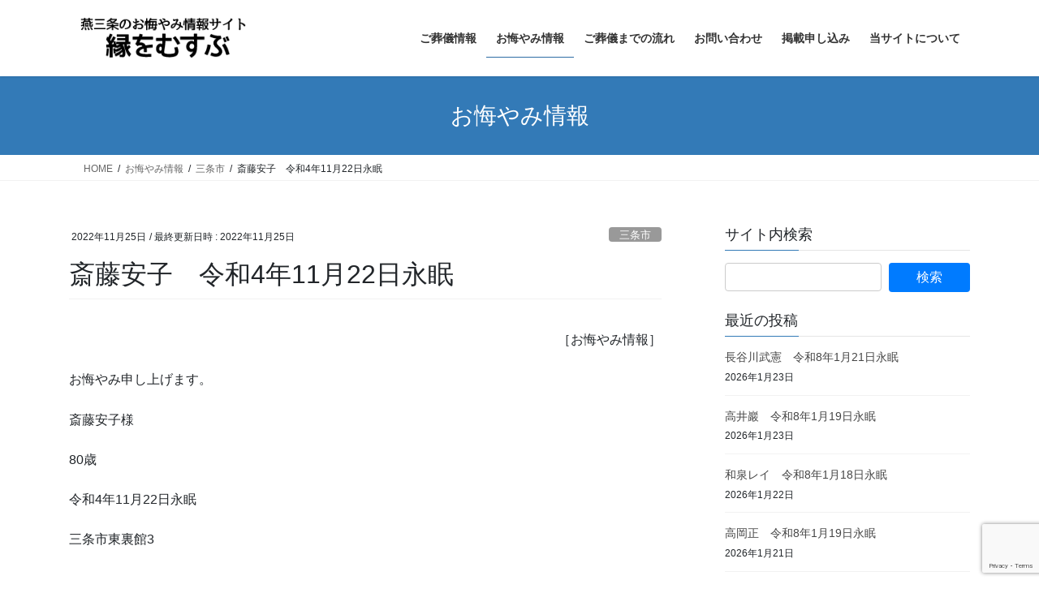

--- FILE ---
content_type: text/html; charset=utf-8
request_url: https://www.google.com/recaptcha/api2/anchor?ar=1&k=6Leqbd8UAAAAALek-dqehk7CyUjgKfLZ_EpsVVKh&co=aHR0cHM6Ly93d3cuZW4td28tbXVzdWJ1LmpwOjQ0Mw..&hl=en&v=PoyoqOPhxBO7pBk68S4YbpHZ&size=invisible&anchor-ms=20000&execute-ms=30000&cb=iuc8km67g47c
body_size: 48573
content:
<!DOCTYPE HTML><html dir="ltr" lang="en"><head><meta http-equiv="Content-Type" content="text/html; charset=UTF-8">
<meta http-equiv="X-UA-Compatible" content="IE=edge">
<title>reCAPTCHA</title>
<style type="text/css">
/* cyrillic-ext */
@font-face {
  font-family: 'Roboto';
  font-style: normal;
  font-weight: 400;
  font-stretch: 100%;
  src: url(//fonts.gstatic.com/s/roboto/v48/KFO7CnqEu92Fr1ME7kSn66aGLdTylUAMa3GUBHMdazTgWw.woff2) format('woff2');
  unicode-range: U+0460-052F, U+1C80-1C8A, U+20B4, U+2DE0-2DFF, U+A640-A69F, U+FE2E-FE2F;
}
/* cyrillic */
@font-face {
  font-family: 'Roboto';
  font-style: normal;
  font-weight: 400;
  font-stretch: 100%;
  src: url(//fonts.gstatic.com/s/roboto/v48/KFO7CnqEu92Fr1ME7kSn66aGLdTylUAMa3iUBHMdazTgWw.woff2) format('woff2');
  unicode-range: U+0301, U+0400-045F, U+0490-0491, U+04B0-04B1, U+2116;
}
/* greek-ext */
@font-face {
  font-family: 'Roboto';
  font-style: normal;
  font-weight: 400;
  font-stretch: 100%;
  src: url(//fonts.gstatic.com/s/roboto/v48/KFO7CnqEu92Fr1ME7kSn66aGLdTylUAMa3CUBHMdazTgWw.woff2) format('woff2');
  unicode-range: U+1F00-1FFF;
}
/* greek */
@font-face {
  font-family: 'Roboto';
  font-style: normal;
  font-weight: 400;
  font-stretch: 100%;
  src: url(//fonts.gstatic.com/s/roboto/v48/KFO7CnqEu92Fr1ME7kSn66aGLdTylUAMa3-UBHMdazTgWw.woff2) format('woff2');
  unicode-range: U+0370-0377, U+037A-037F, U+0384-038A, U+038C, U+038E-03A1, U+03A3-03FF;
}
/* math */
@font-face {
  font-family: 'Roboto';
  font-style: normal;
  font-weight: 400;
  font-stretch: 100%;
  src: url(//fonts.gstatic.com/s/roboto/v48/KFO7CnqEu92Fr1ME7kSn66aGLdTylUAMawCUBHMdazTgWw.woff2) format('woff2');
  unicode-range: U+0302-0303, U+0305, U+0307-0308, U+0310, U+0312, U+0315, U+031A, U+0326-0327, U+032C, U+032F-0330, U+0332-0333, U+0338, U+033A, U+0346, U+034D, U+0391-03A1, U+03A3-03A9, U+03B1-03C9, U+03D1, U+03D5-03D6, U+03F0-03F1, U+03F4-03F5, U+2016-2017, U+2034-2038, U+203C, U+2040, U+2043, U+2047, U+2050, U+2057, U+205F, U+2070-2071, U+2074-208E, U+2090-209C, U+20D0-20DC, U+20E1, U+20E5-20EF, U+2100-2112, U+2114-2115, U+2117-2121, U+2123-214F, U+2190, U+2192, U+2194-21AE, U+21B0-21E5, U+21F1-21F2, U+21F4-2211, U+2213-2214, U+2216-22FF, U+2308-230B, U+2310, U+2319, U+231C-2321, U+2336-237A, U+237C, U+2395, U+239B-23B7, U+23D0, U+23DC-23E1, U+2474-2475, U+25AF, U+25B3, U+25B7, U+25BD, U+25C1, U+25CA, U+25CC, U+25FB, U+266D-266F, U+27C0-27FF, U+2900-2AFF, U+2B0E-2B11, U+2B30-2B4C, U+2BFE, U+3030, U+FF5B, U+FF5D, U+1D400-1D7FF, U+1EE00-1EEFF;
}
/* symbols */
@font-face {
  font-family: 'Roboto';
  font-style: normal;
  font-weight: 400;
  font-stretch: 100%;
  src: url(//fonts.gstatic.com/s/roboto/v48/KFO7CnqEu92Fr1ME7kSn66aGLdTylUAMaxKUBHMdazTgWw.woff2) format('woff2');
  unicode-range: U+0001-000C, U+000E-001F, U+007F-009F, U+20DD-20E0, U+20E2-20E4, U+2150-218F, U+2190, U+2192, U+2194-2199, U+21AF, U+21E6-21F0, U+21F3, U+2218-2219, U+2299, U+22C4-22C6, U+2300-243F, U+2440-244A, U+2460-24FF, U+25A0-27BF, U+2800-28FF, U+2921-2922, U+2981, U+29BF, U+29EB, U+2B00-2BFF, U+4DC0-4DFF, U+FFF9-FFFB, U+10140-1018E, U+10190-1019C, U+101A0, U+101D0-101FD, U+102E0-102FB, U+10E60-10E7E, U+1D2C0-1D2D3, U+1D2E0-1D37F, U+1F000-1F0FF, U+1F100-1F1AD, U+1F1E6-1F1FF, U+1F30D-1F30F, U+1F315, U+1F31C, U+1F31E, U+1F320-1F32C, U+1F336, U+1F378, U+1F37D, U+1F382, U+1F393-1F39F, U+1F3A7-1F3A8, U+1F3AC-1F3AF, U+1F3C2, U+1F3C4-1F3C6, U+1F3CA-1F3CE, U+1F3D4-1F3E0, U+1F3ED, U+1F3F1-1F3F3, U+1F3F5-1F3F7, U+1F408, U+1F415, U+1F41F, U+1F426, U+1F43F, U+1F441-1F442, U+1F444, U+1F446-1F449, U+1F44C-1F44E, U+1F453, U+1F46A, U+1F47D, U+1F4A3, U+1F4B0, U+1F4B3, U+1F4B9, U+1F4BB, U+1F4BF, U+1F4C8-1F4CB, U+1F4D6, U+1F4DA, U+1F4DF, U+1F4E3-1F4E6, U+1F4EA-1F4ED, U+1F4F7, U+1F4F9-1F4FB, U+1F4FD-1F4FE, U+1F503, U+1F507-1F50B, U+1F50D, U+1F512-1F513, U+1F53E-1F54A, U+1F54F-1F5FA, U+1F610, U+1F650-1F67F, U+1F687, U+1F68D, U+1F691, U+1F694, U+1F698, U+1F6AD, U+1F6B2, U+1F6B9-1F6BA, U+1F6BC, U+1F6C6-1F6CF, U+1F6D3-1F6D7, U+1F6E0-1F6EA, U+1F6F0-1F6F3, U+1F6F7-1F6FC, U+1F700-1F7FF, U+1F800-1F80B, U+1F810-1F847, U+1F850-1F859, U+1F860-1F887, U+1F890-1F8AD, U+1F8B0-1F8BB, U+1F8C0-1F8C1, U+1F900-1F90B, U+1F93B, U+1F946, U+1F984, U+1F996, U+1F9E9, U+1FA00-1FA6F, U+1FA70-1FA7C, U+1FA80-1FA89, U+1FA8F-1FAC6, U+1FACE-1FADC, U+1FADF-1FAE9, U+1FAF0-1FAF8, U+1FB00-1FBFF;
}
/* vietnamese */
@font-face {
  font-family: 'Roboto';
  font-style: normal;
  font-weight: 400;
  font-stretch: 100%;
  src: url(//fonts.gstatic.com/s/roboto/v48/KFO7CnqEu92Fr1ME7kSn66aGLdTylUAMa3OUBHMdazTgWw.woff2) format('woff2');
  unicode-range: U+0102-0103, U+0110-0111, U+0128-0129, U+0168-0169, U+01A0-01A1, U+01AF-01B0, U+0300-0301, U+0303-0304, U+0308-0309, U+0323, U+0329, U+1EA0-1EF9, U+20AB;
}
/* latin-ext */
@font-face {
  font-family: 'Roboto';
  font-style: normal;
  font-weight: 400;
  font-stretch: 100%;
  src: url(//fonts.gstatic.com/s/roboto/v48/KFO7CnqEu92Fr1ME7kSn66aGLdTylUAMa3KUBHMdazTgWw.woff2) format('woff2');
  unicode-range: U+0100-02BA, U+02BD-02C5, U+02C7-02CC, U+02CE-02D7, U+02DD-02FF, U+0304, U+0308, U+0329, U+1D00-1DBF, U+1E00-1E9F, U+1EF2-1EFF, U+2020, U+20A0-20AB, U+20AD-20C0, U+2113, U+2C60-2C7F, U+A720-A7FF;
}
/* latin */
@font-face {
  font-family: 'Roboto';
  font-style: normal;
  font-weight: 400;
  font-stretch: 100%;
  src: url(//fonts.gstatic.com/s/roboto/v48/KFO7CnqEu92Fr1ME7kSn66aGLdTylUAMa3yUBHMdazQ.woff2) format('woff2');
  unicode-range: U+0000-00FF, U+0131, U+0152-0153, U+02BB-02BC, U+02C6, U+02DA, U+02DC, U+0304, U+0308, U+0329, U+2000-206F, U+20AC, U+2122, U+2191, U+2193, U+2212, U+2215, U+FEFF, U+FFFD;
}
/* cyrillic-ext */
@font-face {
  font-family: 'Roboto';
  font-style: normal;
  font-weight: 500;
  font-stretch: 100%;
  src: url(//fonts.gstatic.com/s/roboto/v48/KFO7CnqEu92Fr1ME7kSn66aGLdTylUAMa3GUBHMdazTgWw.woff2) format('woff2');
  unicode-range: U+0460-052F, U+1C80-1C8A, U+20B4, U+2DE0-2DFF, U+A640-A69F, U+FE2E-FE2F;
}
/* cyrillic */
@font-face {
  font-family: 'Roboto';
  font-style: normal;
  font-weight: 500;
  font-stretch: 100%;
  src: url(//fonts.gstatic.com/s/roboto/v48/KFO7CnqEu92Fr1ME7kSn66aGLdTylUAMa3iUBHMdazTgWw.woff2) format('woff2');
  unicode-range: U+0301, U+0400-045F, U+0490-0491, U+04B0-04B1, U+2116;
}
/* greek-ext */
@font-face {
  font-family: 'Roboto';
  font-style: normal;
  font-weight: 500;
  font-stretch: 100%;
  src: url(//fonts.gstatic.com/s/roboto/v48/KFO7CnqEu92Fr1ME7kSn66aGLdTylUAMa3CUBHMdazTgWw.woff2) format('woff2');
  unicode-range: U+1F00-1FFF;
}
/* greek */
@font-face {
  font-family: 'Roboto';
  font-style: normal;
  font-weight: 500;
  font-stretch: 100%;
  src: url(//fonts.gstatic.com/s/roboto/v48/KFO7CnqEu92Fr1ME7kSn66aGLdTylUAMa3-UBHMdazTgWw.woff2) format('woff2');
  unicode-range: U+0370-0377, U+037A-037F, U+0384-038A, U+038C, U+038E-03A1, U+03A3-03FF;
}
/* math */
@font-face {
  font-family: 'Roboto';
  font-style: normal;
  font-weight: 500;
  font-stretch: 100%;
  src: url(//fonts.gstatic.com/s/roboto/v48/KFO7CnqEu92Fr1ME7kSn66aGLdTylUAMawCUBHMdazTgWw.woff2) format('woff2');
  unicode-range: U+0302-0303, U+0305, U+0307-0308, U+0310, U+0312, U+0315, U+031A, U+0326-0327, U+032C, U+032F-0330, U+0332-0333, U+0338, U+033A, U+0346, U+034D, U+0391-03A1, U+03A3-03A9, U+03B1-03C9, U+03D1, U+03D5-03D6, U+03F0-03F1, U+03F4-03F5, U+2016-2017, U+2034-2038, U+203C, U+2040, U+2043, U+2047, U+2050, U+2057, U+205F, U+2070-2071, U+2074-208E, U+2090-209C, U+20D0-20DC, U+20E1, U+20E5-20EF, U+2100-2112, U+2114-2115, U+2117-2121, U+2123-214F, U+2190, U+2192, U+2194-21AE, U+21B0-21E5, U+21F1-21F2, U+21F4-2211, U+2213-2214, U+2216-22FF, U+2308-230B, U+2310, U+2319, U+231C-2321, U+2336-237A, U+237C, U+2395, U+239B-23B7, U+23D0, U+23DC-23E1, U+2474-2475, U+25AF, U+25B3, U+25B7, U+25BD, U+25C1, U+25CA, U+25CC, U+25FB, U+266D-266F, U+27C0-27FF, U+2900-2AFF, U+2B0E-2B11, U+2B30-2B4C, U+2BFE, U+3030, U+FF5B, U+FF5D, U+1D400-1D7FF, U+1EE00-1EEFF;
}
/* symbols */
@font-face {
  font-family: 'Roboto';
  font-style: normal;
  font-weight: 500;
  font-stretch: 100%;
  src: url(//fonts.gstatic.com/s/roboto/v48/KFO7CnqEu92Fr1ME7kSn66aGLdTylUAMaxKUBHMdazTgWw.woff2) format('woff2');
  unicode-range: U+0001-000C, U+000E-001F, U+007F-009F, U+20DD-20E0, U+20E2-20E4, U+2150-218F, U+2190, U+2192, U+2194-2199, U+21AF, U+21E6-21F0, U+21F3, U+2218-2219, U+2299, U+22C4-22C6, U+2300-243F, U+2440-244A, U+2460-24FF, U+25A0-27BF, U+2800-28FF, U+2921-2922, U+2981, U+29BF, U+29EB, U+2B00-2BFF, U+4DC0-4DFF, U+FFF9-FFFB, U+10140-1018E, U+10190-1019C, U+101A0, U+101D0-101FD, U+102E0-102FB, U+10E60-10E7E, U+1D2C0-1D2D3, U+1D2E0-1D37F, U+1F000-1F0FF, U+1F100-1F1AD, U+1F1E6-1F1FF, U+1F30D-1F30F, U+1F315, U+1F31C, U+1F31E, U+1F320-1F32C, U+1F336, U+1F378, U+1F37D, U+1F382, U+1F393-1F39F, U+1F3A7-1F3A8, U+1F3AC-1F3AF, U+1F3C2, U+1F3C4-1F3C6, U+1F3CA-1F3CE, U+1F3D4-1F3E0, U+1F3ED, U+1F3F1-1F3F3, U+1F3F5-1F3F7, U+1F408, U+1F415, U+1F41F, U+1F426, U+1F43F, U+1F441-1F442, U+1F444, U+1F446-1F449, U+1F44C-1F44E, U+1F453, U+1F46A, U+1F47D, U+1F4A3, U+1F4B0, U+1F4B3, U+1F4B9, U+1F4BB, U+1F4BF, U+1F4C8-1F4CB, U+1F4D6, U+1F4DA, U+1F4DF, U+1F4E3-1F4E6, U+1F4EA-1F4ED, U+1F4F7, U+1F4F9-1F4FB, U+1F4FD-1F4FE, U+1F503, U+1F507-1F50B, U+1F50D, U+1F512-1F513, U+1F53E-1F54A, U+1F54F-1F5FA, U+1F610, U+1F650-1F67F, U+1F687, U+1F68D, U+1F691, U+1F694, U+1F698, U+1F6AD, U+1F6B2, U+1F6B9-1F6BA, U+1F6BC, U+1F6C6-1F6CF, U+1F6D3-1F6D7, U+1F6E0-1F6EA, U+1F6F0-1F6F3, U+1F6F7-1F6FC, U+1F700-1F7FF, U+1F800-1F80B, U+1F810-1F847, U+1F850-1F859, U+1F860-1F887, U+1F890-1F8AD, U+1F8B0-1F8BB, U+1F8C0-1F8C1, U+1F900-1F90B, U+1F93B, U+1F946, U+1F984, U+1F996, U+1F9E9, U+1FA00-1FA6F, U+1FA70-1FA7C, U+1FA80-1FA89, U+1FA8F-1FAC6, U+1FACE-1FADC, U+1FADF-1FAE9, U+1FAF0-1FAF8, U+1FB00-1FBFF;
}
/* vietnamese */
@font-face {
  font-family: 'Roboto';
  font-style: normal;
  font-weight: 500;
  font-stretch: 100%;
  src: url(//fonts.gstatic.com/s/roboto/v48/KFO7CnqEu92Fr1ME7kSn66aGLdTylUAMa3OUBHMdazTgWw.woff2) format('woff2');
  unicode-range: U+0102-0103, U+0110-0111, U+0128-0129, U+0168-0169, U+01A0-01A1, U+01AF-01B0, U+0300-0301, U+0303-0304, U+0308-0309, U+0323, U+0329, U+1EA0-1EF9, U+20AB;
}
/* latin-ext */
@font-face {
  font-family: 'Roboto';
  font-style: normal;
  font-weight: 500;
  font-stretch: 100%;
  src: url(//fonts.gstatic.com/s/roboto/v48/KFO7CnqEu92Fr1ME7kSn66aGLdTylUAMa3KUBHMdazTgWw.woff2) format('woff2');
  unicode-range: U+0100-02BA, U+02BD-02C5, U+02C7-02CC, U+02CE-02D7, U+02DD-02FF, U+0304, U+0308, U+0329, U+1D00-1DBF, U+1E00-1E9F, U+1EF2-1EFF, U+2020, U+20A0-20AB, U+20AD-20C0, U+2113, U+2C60-2C7F, U+A720-A7FF;
}
/* latin */
@font-face {
  font-family: 'Roboto';
  font-style: normal;
  font-weight: 500;
  font-stretch: 100%;
  src: url(//fonts.gstatic.com/s/roboto/v48/KFO7CnqEu92Fr1ME7kSn66aGLdTylUAMa3yUBHMdazQ.woff2) format('woff2');
  unicode-range: U+0000-00FF, U+0131, U+0152-0153, U+02BB-02BC, U+02C6, U+02DA, U+02DC, U+0304, U+0308, U+0329, U+2000-206F, U+20AC, U+2122, U+2191, U+2193, U+2212, U+2215, U+FEFF, U+FFFD;
}
/* cyrillic-ext */
@font-face {
  font-family: 'Roboto';
  font-style: normal;
  font-weight: 900;
  font-stretch: 100%;
  src: url(//fonts.gstatic.com/s/roboto/v48/KFO7CnqEu92Fr1ME7kSn66aGLdTylUAMa3GUBHMdazTgWw.woff2) format('woff2');
  unicode-range: U+0460-052F, U+1C80-1C8A, U+20B4, U+2DE0-2DFF, U+A640-A69F, U+FE2E-FE2F;
}
/* cyrillic */
@font-face {
  font-family: 'Roboto';
  font-style: normal;
  font-weight: 900;
  font-stretch: 100%;
  src: url(//fonts.gstatic.com/s/roboto/v48/KFO7CnqEu92Fr1ME7kSn66aGLdTylUAMa3iUBHMdazTgWw.woff2) format('woff2');
  unicode-range: U+0301, U+0400-045F, U+0490-0491, U+04B0-04B1, U+2116;
}
/* greek-ext */
@font-face {
  font-family: 'Roboto';
  font-style: normal;
  font-weight: 900;
  font-stretch: 100%;
  src: url(//fonts.gstatic.com/s/roboto/v48/KFO7CnqEu92Fr1ME7kSn66aGLdTylUAMa3CUBHMdazTgWw.woff2) format('woff2');
  unicode-range: U+1F00-1FFF;
}
/* greek */
@font-face {
  font-family: 'Roboto';
  font-style: normal;
  font-weight: 900;
  font-stretch: 100%;
  src: url(//fonts.gstatic.com/s/roboto/v48/KFO7CnqEu92Fr1ME7kSn66aGLdTylUAMa3-UBHMdazTgWw.woff2) format('woff2');
  unicode-range: U+0370-0377, U+037A-037F, U+0384-038A, U+038C, U+038E-03A1, U+03A3-03FF;
}
/* math */
@font-face {
  font-family: 'Roboto';
  font-style: normal;
  font-weight: 900;
  font-stretch: 100%;
  src: url(//fonts.gstatic.com/s/roboto/v48/KFO7CnqEu92Fr1ME7kSn66aGLdTylUAMawCUBHMdazTgWw.woff2) format('woff2');
  unicode-range: U+0302-0303, U+0305, U+0307-0308, U+0310, U+0312, U+0315, U+031A, U+0326-0327, U+032C, U+032F-0330, U+0332-0333, U+0338, U+033A, U+0346, U+034D, U+0391-03A1, U+03A3-03A9, U+03B1-03C9, U+03D1, U+03D5-03D6, U+03F0-03F1, U+03F4-03F5, U+2016-2017, U+2034-2038, U+203C, U+2040, U+2043, U+2047, U+2050, U+2057, U+205F, U+2070-2071, U+2074-208E, U+2090-209C, U+20D0-20DC, U+20E1, U+20E5-20EF, U+2100-2112, U+2114-2115, U+2117-2121, U+2123-214F, U+2190, U+2192, U+2194-21AE, U+21B0-21E5, U+21F1-21F2, U+21F4-2211, U+2213-2214, U+2216-22FF, U+2308-230B, U+2310, U+2319, U+231C-2321, U+2336-237A, U+237C, U+2395, U+239B-23B7, U+23D0, U+23DC-23E1, U+2474-2475, U+25AF, U+25B3, U+25B7, U+25BD, U+25C1, U+25CA, U+25CC, U+25FB, U+266D-266F, U+27C0-27FF, U+2900-2AFF, U+2B0E-2B11, U+2B30-2B4C, U+2BFE, U+3030, U+FF5B, U+FF5D, U+1D400-1D7FF, U+1EE00-1EEFF;
}
/* symbols */
@font-face {
  font-family: 'Roboto';
  font-style: normal;
  font-weight: 900;
  font-stretch: 100%;
  src: url(//fonts.gstatic.com/s/roboto/v48/KFO7CnqEu92Fr1ME7kSn66aGLdTylUAMaxKUBHMdazTgWw.woff2) format('woff2');
  unicode-range: U+0001-000C, U+000E-001F, U+007F-009F, U+20DD-20E0, U+20E2-20E4, U+2150-218F, U+2190, U+2192, U+2194-2199, U+21AF, U+21E6-21F0, U+21F3, U+2218-2219, U+2299, U+22C4-22C6, U+2300-243F, U+2440-244A, U+2460-24FF, U+25A0-27BF, U+2800-28FF, U+2921-2922, U+2981, U+29BF, U+29EB, U+2B00-2BFF, U+4DC0-4DFF, U+FFF9-FFFB, U+10140-1018E, U+10190-1019C, U+101A0, U+101D0-101FD, U+102E0-102FB, U+10E60-10E7E, U+1D2C0-1D2D3, U+1D2E0-1D37F, U+1F000-1F0FF, U+1F100-1F1AD, U+1F1E6-1F1FF, U+1F30D-1F30F, U+1F315, U+1F31C, U+1F31E, U+1F320-1F32C, U+1F336, U+1F378, U+1F37D, U+1F382, U+1F393-1F39F, U+1F3A7-1F3A8, U+1F3AC-1F3AF, U+1F3C2, U+1F3C4-1F3C6, U+1F3CA-1F3CE, U+1F3D4-1F3E0, U+1F3ED, U+1F3F1-1F3F3, U+1F3F5-1F3F7, U+1F408, U+1F415, U+1F41F, U+1F426, U+1F43F, U+1F441-1F442, U+1F444, U+1F446-1F449, U+1F44C-1F44E, U+1F453, U+1F46A, U+1F47D, U+1F4A3, U+1F4B0, U+1F4B3, U+1F4B9, U+1F4BB, U+1F4BF, U+1F4C8-1F4CB, U+1F4D6, U+1F4DA, U+1F4DF, U+1F4E3-1F4E6, U+1F4EA-1F4ED, U+1F4F7, U+1F4F9-1F4FB, U+1F4FD-1F4FE, U+1F503, U+1F507-1F50B, U+1F50D, U+1F512-1F513, U+1F53E-1F54A, U+1F54F-1F5FA, U+1F610, U+1F650-1F67F, U+1F687, U+1F68D, U+1F691, U+1F694, U+1F698, U+1F6AD, U+1F6B2, U+1F6B9-1F6BA, U+1F6BC, U+1F6C6-1F6CF, U+1F6D3-1F6D7, U+1F6E0-1F6EA, U+1F6F0-1F6F3, U+1F6F7-1F6FC, U+1F700-1F7FF, U+1F800-1F80B, U+1F810-1F847, U+1F850-1F859, U+1F860-1F887, U+1F890-1F8AD, U+1F8B0-1F8BB, U+1F8C0-1F8C1, U+1F900-1F90B, U+1F93B, U+1F946, U+1F984, U+1F996, U+1F9E9, U+1FA00-1FA6F, U+1FA70-1FA7C, U+1FA80-1FA89, U+1FA8F-1FAC6, U+1FACE-1FADC, U+1FADF-1FAE9, U+1FAF0-1FAF8, U+1FB00-1FBFF;
}
/* vietnamese */
@font-face {
  font-family: 'Roboto';
  font-style: normal;
  font-weight: 900;
  font-stretch: 100%;
  src: url(//fonts.gstatic.com/s/roboto/v48/KFO7CnqEu92Fr1ME7kSn66aGLdTylUAMa3OUBHMdazTgWw.woff2) format('woff2');
  unicode-range: U+0102-0103, U+0110-0111, U+0128-0129, U+0168-0169, U+01A0-01A1, U+01AF-01B0, U+0300-0301, U+0303-0304, U+0308-0309, U+0323, U+0329, U+1EA0-1EF9, U+20AB;
}
/* latin-ext */
@font-face {
  font-family: 'Roboto';
  font-style: normal;
  font-weight: 900;
  font-stretch: 100%;
  src: url(//fonts.gstatic.com/s/roboto/v48/KFO7CnqEu92Fr1ME7kSn66aGLdTylUAMa3KUBHMdazTgWw.woff2) format('woff2');
  unicode-range: U+0100-02BA, U+02BD-02C5, U+02C7-02CC, U+02CE-02D7, U+02DD-02FF, U+0304, U+0308, U+0329, U+1D00-1DBF, U+1E00-1E9F, U+1EF2-1EFF, U+2020, U+20A0-20AB, U+20AD-20C0, U+2113, U+2C60-2C7F, U+A720-A7FF;
}
/* latin */
@font-face {
  font-family: 'Roboto';
  font-style: normal;
  font-weight: 900;
  font-stretch: 100%;
  src: url(//fonts.gstatic.com/s/roboto/v48/KFO7CnqEu92Fr1ME7kSn66aGLdTylUAMa3yUBHMdazQ.woff2) format('woff2');
  unicode-range: U+0000-00FF, U+0131, U+0152-0153, U+02BB-02BC, U+02C6, U+02DA, U+02DC, U+0304, U+0308, U+0329, U+2000-206F, U+20AC, U+2122, U+2191, U+2193, U+2212, U+2215, U+FEFF, U+FFFD;
}

</style>
<link rel="stylesheet" type="text/css" href="https://www.gstatic.com/recaptcha/releases/PoyoqOPhxBO7pBk68S4YbpHZ/styles__ltr.css">
<script nonce="gxnOJVWosBqHREmgFWQohQ" type="text/javascript">window['__recaptcha_api'] = 'https://www.google.com/recaptcha/api2/';</script>
<script type="text/javascript" src="https://www.gstatic.com/recaptcha/releases/PoyoqOPhxBO7pBk68S4YbpHZ/recaptcha__en.js" nonce="gxnOJVWosBqHREmgFWQohQ">
      
    </script></head>
<body><div id="rc-anchor-alert" class="rc-anchor-alert"></div>
<input type="hidden" id="recaptcha-token" value="[base64]">
<script type="text/javascript" nonce="gxnOJVWosBqHREmgFWQohQ">
      recaptcha.anchor.Main.init("[\x22ainput\x22,[\x22bgdata\x22,\x22\x22,\[base64]/[base64]/[base64]/[base64]/[base64]/UltsKytdPUU6KEU8MjA0OD9SW2wrK109RT4+NnwxOTI6KChFJjY0NTEyKT09NTUyOTYmJk0rMTxjLmxlbmd0aCYmKGMuY2hhckNvZGVBdChNKzEpJjY0NTEyKT09NTYzMjA/[base64]/[base64]/[base64]/[base64]/[base64]/[base64]/[base64]\x22,\[base64]\\u003d\x22,\[base64]/ChMKqSgnDjB7CsSbCi8KoIsOXwrAKwq/DpDhUMigRw5FLwpUadMKkRXPDsxRpe3PDvMKJwpR+UMKceMKnwpAkXsOkw71bP2ITwpHDrcKcNFfDmMOewovDvcKcTyVpw4J/[base64]/Qw0rwoXDnTPCpcKMQyBGaSEraijCuRgoeWg/[base64]/wo9sL8OjCF5iw5HDqsKaw748w67DhGHDrsOhMwo1WQ4Nw5oOZsKnw6rDsS8nw7DCniIUdh/[base64]/[base64]/[base64]/[base64]/[base64]/Cs8KXwpFTwpfCiMOfdBTCjiLCisK1O8OYw6zCv0bCv8OOA8OLNcO2SV5rw4gZaMKoOMOPAcK5w5zDtg/[base64]/DvDYZw4DCscOcdsOWQMKSwqLClcKAA8Kww6pNw73DisKGbDYQwq/[base64]/EsOHw57CnMOpw4PCocOrN8OpXFPDq8KIRcOBQRvCt8KUw59cwonCg8O3w4PDqSvCo3/Dv8KUFiDDqFDDqwh4wpPCksOqw6ERwrTCqsOQMsK3wpnDiMKkw65vKcKIwpjDtkfDgGzDgnrChAXCoMKydcKnwofDksOyw7/DusO3w7vDh1HCoMOELcOeSxjCsMOHcsKJw6Y6XEdcCMKjAMKeU1E0f2/Cn8KewoXCosKpwpw2wppfHzrDkiTDlHDCsMKuwp/ChndKw6Z1ZWYsw63CsGzDgzlrWH7DmxkLw57DoAnCr8KwwpHDjzvCmsOOw4F/w4AGw6tEwpzDjMOIw4zCnDZoCiZuTRkhwqfDgcOjwp3Cp8Klw7XDph3CnD8MRgxYH8KUdlnDhjcTw7fDgcOaMMKcwpJeQMOSwprCrcK9w5cAw4HDnsKwwrLDv8KwFMOXRzXCg8KYw5XCuD7CvinDt8K3wpnDuTpRw7gfw7haw6PDrsOpYjdLQADDmsK9NS/ClMKDw5vDhEcxw7rDj3PDjMKCwrXCknLComowAmJ1wpLDj2PCjV1ub8OVwokfERDDtTY7FcKdw4fDvBZdwrvCrcKNSGfCk2/[base64]/IVAXK2Bcw5vDu1ksworDhsKJThTCusKNw63DsU7DiWDCmsKiwpHCs8Krw68QQsO6wrjCi2nDuXfCjH/DqwBBwoovw47DuhLDqT4LA8OET8KywrpWw5JGPSTCsDJOwoB6AcKJKDdnwroUw7R2w5J6w77DksKpw6DDqcKyw7l+w715w6LDtcKFYiTCqMOlP8OhwqVuUsOYCTg4w6R6w4HCiMKkdBdnwqsLw4TCmkgVw6FXHiVwIsKRHTTCmcOmw7/DqWPCnCwXW3pZIMKWUsKnworDpDx6YV7Cs8O9EMOvRB1dBR51w5zCk0otNHcHw4vDhMOCw5hlwr3Dn3w4Yy8IwrfDlRsHwrPDlMOMw5Aaw4V2M3LCisOnasOvw6Ute8K0w6loMg3DrMKOIsOGecOOIA/Cs2/DnRzCq3rDp8KUDMKTcMOHLEDCpiXCojrCksOGwpnCpsOAw7ggUsK+w5UcaSnDlnvCoH7CtG7DoyY0U3/CksO/w6XDjcOOwqzCgWgpQFDCpABkVcKmw5DCl8KBwrrCuD/Djx4sVmosdEBhQQrDiGzCt8OawqzDk8KmVcOSwrLCu8OzQ0/DqEjDmHbDl8O2JMO8worDucKPwrTDo8K8XjhNwqVOwojDnlFxwr7Cu8OIw6gBw6BMwpXCo8KCZT/DkFzDpsKGwrwmw7QNXsKCw5XCs0DDs8OGw6fDnMO7e0TDi8O/[base64]/Dh8ORS8OvDsOvdyfCg8KfSsOyHMKjZwrDmBUhf1HCrsOAa8KVw6zDhsKaJcOJw5I+w5Q3wpLDti9eSirDoUrClDJMHMOlRMKCUcORKcKRL8K7wq4kw63DvRPCu8OzbsOLwoTCs1PCk8OOwpYSYGIMw4B1wq7DiR7CojvCiCMracOqHsKGw7JyX8Kpw65+FlHDs2Y1wr/[base64]/w5HCn2vDgkLDg8KyFcOkLHlGOD3CjMKEw5YxNgvChMOmwrbDr8Kkw4UpE8K7woFrQsKYNcO6dsKlw6HDk8KSdXrCvB9sFlo/[base64]/DjxlzcmvDmHoIGcKTBsKIHMK8PUjDold+wpLCp8OiOGPCjUUfdsOKDsK5wrlAfFfCpVB5wqfDnWlpwr3DkE9EU8K8F8OqWkbDqsOwwrrDuX/DkVk0WMOXw43DpMKuPSrCgsONKsOHw519YGbDpSg3w7TDvC4vw4x1w7ZrwqXCt8KRwp/CnzZmwoDDuy0jC8K1AVAfMcO4WhYhwppDw7QCFR3DrnXCs8K2w4FLw7/DvcO5w6piwrJBw5QFw6bDqsKSZsK/KFhXS37CksK5wrZvwoPDkMKaw7l8CTdzcXMEw4dWSsOww4oPe8K1ZgtbwojDssOEw5rDplNZwo4SwrjCtRLCryU6J8O+wrTDl8KCwrVCajLDt2zDtMOHwoYowo5kw6tjwqtmwpInIwPDo29Uezg7EcKVWn3Dv8OnOxTCkGwXI1lsw4QNw5DCvypYwosLBx/ChCp0w5jDjCV1w4nDoU/[base64]/[base64]/[base64]/QAcnwpE6CcKefEzCqnBGW2hzwrJzfcOAHsKKw7A4w7NnJMKyAAZ3wrpdwqTDssK4BXN/wojDgcKbw7/DqsKNMB3DuCM6w7zDtwhdZMO9Eww4bF3CngvCixVhw486Jmhrwp9bccOiUxBPw57DhQrDtsOvw7lywobDgMOYwqPDtRkmM8KiwrLCk8K/[base64]/[base64]/CjMKAw7LDm8KYwrDDuVXCt27ChSQYNsOAUcOBcDAMwpBKw508wpLDv8O0LFrDnG9sL8KJQSHDiiMOBcOewpTCgcO9wr7DiMOTFkjDpMKxw5cjwpTDkUXDims5wqDCiVw5wqrCisOgWsKPwo/DgsKSCWofwpLChm08NsODwrYtQ8Odw6A/VW4vFcOKSsOvTWrDoRxSwolJw6TDmcKRw7EKV8OZw6/[base64]/Ct17CjTlQbsOjwrXCngnClMKdeMO3YcO1woRMwrF5PDEfw67Cm3XCqcOVM8OUw7Qhw5Z5DsOAwoxvwrTCkAhvKFwuXGxKw69vcsOgwo1HwqrDu8Okw6lKw7/DhkfDlcKYw4PDqxrDiysDwqgxKHnCsh9gw7nCtW/DmUHDq8OawqzCr8OPPsKWwoljwqAeT3VNbntpw7Vnw4bDhV/Dr8OgwpXCncKewovDlcOEblZENQwxA31TKUvDocKJwoEvw4NePcK3OsOXw5jCqMO1RsO9wrXCv3QPGcOmHGzCgVYbw7jDo1nCvmcwVcOtw5sCw5HCu0N4LQDDicKtw4IADsKHwqXDicOpVsOAwpBXeD/Cn2PDqzxcw6HCgltiX8KiBFzDixpjw5hHcMKxH8KxLsKpdnsBw7QQwqNqw7cGw59wwpvDozM7MVgBIcKpw55nLsOywrjDocOwHcKvw4/DjV4dKMOCbsKxUV3CgwZEwohfw5bCu3hdYgZCw5bDvSJ/wpVLH8ORBcOJGCdTHDB7wonCqH16w63CikjCrEvCocKrXVXCj1BHQ8Oyw691w6AqK8OXKmE6Y8OOa8K6w4JQw7IwOVV6dMO4wrjCjsOvPMK5ATDCucKNHMKSwpPDscO6w5gLw6/DnMODwox3JgsXwojDhcKnY3XDssOjWcONwrwpXsOOckxTZz3DvMKvc8KgwrnChcKQTkLCl2PDs1fCthpQYcOTTcOvwo7DhcO5woFGwr1OSFd7OsOqw4sfU8OPRQrCj8O1UhHDjTMiB1UBOA/DosKawq0xKR/CsMKLcWbCjB3CksKgw5NhCsOzwpzCn8KBQMOXHn3Dp8KDwpkWwqXCtcKQw4jDskLCnE1tw5dWwqUhw6/DmMKvwq3DsMKaU8OhDMKvw71kw6bCrcKuwpljwrrCkgBOIcKAKMOFZXfCuMK4ECPCm8Orw4x0w79yw5Y6CcO0b8Kcw406w47Cg1fDqMKpwonCosOoDztFw4kmZMKtTMKVZsKoYsOOWwfCh0A5wq/DuMKawqvCrFROccKVa0I7ZMODw4VXwrxgaFnDlSgAw7xtw7DDicKyw4lTUMOrwoPDlMKsMWXDo8O8w6Uww7oJw7IZPsK3wqxIw713LCnCuA3CqcK3w5otw6YWw4XCncK9D8KDTgjDmsOyA8ORM3/CvMKeIjbDvFpyazDDgiHDgEdeYMOaDcKYw7nDosKjVcKVwqUzw60gZ0cpwqE0w7bCg8OtTcKlw5MJwqk2YMKbw7/DnsOMwr8UTsKHw5pYw4jCpXTCqcOtwp7DgcKiw4hEasKDX8Kxw7HDmTPCvcKawqIWCQ0uU0bCvMKjT2AiL8KeflnCvsOHwoXDnxgjw6jDh1DCtFzCmRhQKMKNwqjCr214woXCkQ5zwp/Cv2rCh8KLJ0M8woXCoMKOw5TDn1nCqsK/GMOeWQYiOAJ0TsOLwp7DiHx8QiDDlMOTwr7DgsKcecKLw5ZAbTPCmMOtZTM0wrfCtMK/w69pw70dw7nCmcORaXMlb8OjQcOlworCpsO3W8OLw6cFOsKIw53CjiRBKMKuacOnXsObKMKiDwvDr8OSfEhuISsSwrBPRz5YPcKwwqFBewNlw4AQw5bCmAPDsGpgwoZqdwnCp8Kpwp8RVMKowrYrwq7CsWPCkz0jK3/Ch8OpScOCMVbDqnfDqiJ5w63Ckhc1dsKfw4RRVj3CgcOuwoLDrsOLw6LChMOHTMKaNMKVV8KjSMOKwroeTMKydRQkwr/DglLDmMKbQMOJw5QfdsOnb8Opw7wew50jwprCj8K/BifCoR7Csx0UwoTDjlHClsOde8ODwqk/[base64]/OT/DgEHDvRA2TznCqsKmw5lDWMKODA9hw7RsYMOAwq5dw5fCgAs2VcO2wpVbcsK1wrkvYD5hw5Yzw58qwqbDsMO/wpHDm1pWw7Erw5vDrTgzQ8O1woMvXMKoDxLCuTbCsXkXfcKaHXDCnipIAcK2OMKpwpvCsjzDgEYHwrMgwqFTw6FEw5/Dl8O1w6bDlcKieyHDsggTd3Z6Mho8wrBPwrEvwpBDw4p/GCPCmR7CmMKIwpocw7lcwpPCnFtBw7jCgAvDvsK+wpzClm/DoTXCiMONCDFdNsOWw5piwr3DocO/wogowqN4w48fSMOEwp3DjsKkTVfCtcOvwo0Vw4XDqjEew4TDrMK6IEImbhHCshdKecO9e3PDssOKwoDCtSnCicO0wpXCjcK4wrA5QsKvZ8K3L8OHwoDDumJkwrhcwqLDuGNjT8K3bcKGIT7ClFlEHcKLwqbCm8OXGAdbO0PCqBjCuVrCrUZ+F8ObW8K/f1bCsmbDhSvDiHHDusOBWcO5wq7CksOTwqpOPhDDjcO2EMO7w4vCm8KbPsKtaSJSemDDnsOoVcOfNVIww5BQw7DDpRgfw6fDrcOpwpQQw4VzVF8RKlpTwqArwonDsiYLbMOuw7zCqwhUKV/DinFXIMKPMMKKXyfClsOAwp4YcsKrPy5Zw7Qjw7rDtcOvIQ/DqXLDhcKqO2gRw77Ck8Odw5LCqMO6wp3Cn0UmwpfCpxvCr8OXNlN1Zw8pwqLClsOow4jCqsOYw60UbhxfeVguwrvCulHDjnbCtsO7w4nDusKXVFLCg1PDhcOCw6rCmsOTwr08HhfCsDgtBCDCncO9N0/CvWzDnMOXwpnCoBRgVWs1w5PDs0jDhTRZAghhw4bDrEpqSy1NLsKvVMOdPinDmMKpRsOFw4t6bUBCw6nCh8OhLsOmHQoMR8OEw4bClz7ChXgDwqjDhcO6wo/Cl8O1w6XCncO6woYww4HDiMKTAcKmw5TCpA1mw7U8cVjDv8KMwqjDiMOZMcOIRg3DnsOqT0bDsFTDpMOAw5APP8ODw4PCh0TDgcKOdAdeJMKLY8Oqwo/DrsKkwr8zw67Du2BEw4HDrMKLw7QaFcONY8KebUzCsMOGDMK8w74yN0QvQsKOw5xdwplWBsK7DMK/wrLCuDHChMKFNcOUUGDDocOMb8KRDMOgw7ANwqHChsOzBA0+YsKZcSUowpBow6h/AXYIZsOgRUNlR8KDFQvDllTDnMKKw5ppw7HCnsKmwpnCusOsYVYPwrJFZcKHKCTDhMKvw6F3YSs5woPCtBvDiCosDcOmwqt3wolUXMKHbMKkwpXDlW8SaGNyTG7CnXDCi23CucOtwqHDg8KKN8KaLXR6wqvDqCUQGMKQw7TCpkg2N2/CphFUwo12FMKpIhfDhcO6L8KubzdYbRIGEMOBJQrCmcOdw4chNX4YwpLChmlDwqTDjMOuUzcyRAdMw69Ewq7Dk8Olw6PCiyrDm8O0D8O6wrvCtz/Cl1LDjBxPQMO+UyDDqcKedsKBwqp0wqPCmxXCvsKJwrpgw5FMwq7DmGJQD8KeEXACwpYMw4E4woXCuBcwU8Kyw4p1wp/DocKjw6PCqyUHNVXDgMOJwrIIw6LDljQ4WMKjMsOHw4sAw4MkOVfCusOJwrTDsA50w5DChF4Rw5DDjEEAwq7Dgkt1wr1gEhzCk1vDmcK1wpHCgsK8wpYOw4PDlsK5QXPDg8KlTMOjwppXwrkLw7nCsQRRw6EfwonDvQ59w6/DusO/woFERALDk34Vw5DCk0TDkmLDrMOfBcKEScKnwpDCjMKbwonCkcK0D8KUwpHDlMOvw6l0w7JoaAMiT2gwXsOBWiDCusK+fcKkw5JXDglFw5x7IsOANMKYT8ORw50Owqd/[base64]/CgF/Ci8OPwrhuXsOlwqPClMK3TMKUw7lxw4jCtEjDlsK6b8K6wrsnwp9JUVtNwq/ClcOrE1ZRwp9Nw7PCi0IXw7oIHh0aw5AkwobCk8OQJVFtQg/Dq8OkwpxvRsKqwrPDvMO3EsKie8OVKsK1PTrCpcK+wpfDmMO2OhoWdXTCknFWwp7CthbDrsKnMcOXPsOVUUALGMKTwofDscOSwrV8FcOcTcK5esOWLsKKwrp2wqMJwq/CuUIUwqHDnX5zwpbCpz90w7DDi21+R1p8eMKTw484NMKxCsK3RcOjBcOFamEfwoR/VwjDgsOnwrXDqmDCtnA1w7xDAMOYIcKMwrPDqEZtZsO/wpHCnwRqw7nCqcOmwqtgw5bCg8KiCSrDicOqRmR8w6vCl8KBwosHwr4Ew6jDpVBWwrjDh3xYw6DCjMOFIsK9woMqXsKcw61ew706w7zDkMO8w6t/I8O4w63ClcKKw5tuwpLCjsO5w6TDuUrClhsrPhzCgWRFXRZyCcOZY8Osw7UEwrtWw5zDjQkmw5QUwrbDoi/[base64]/Dn8KOwqhVLMK8w5A5w7BYAC4bCMKYIzvDocO5w4BUw4TCv8K5w5MOIj/[base64]/Cs8KXSHHCl0DDoDpEE8K1w546w6rClMK2YAZ5HU5VH8O8w7LDh8OOwoDDlHs/w6YwXCnDiMOLB3/Cg8OFwrQRBsOWwp/[base64]/DhcOlYh0Rw4rDqBPCoT97wp95KRpedULDmWLDmMKUBg3Cj8Kcwp4UQsO3wq7DhMOdw4/CgcK9wq7Cum/[base64]/LcO1AX4zwoTCrMOJwrnDg8OTwp/DvcOBD8K9RcKxwojCssObwq/DgsKaNMO9wqMJwqVWeMKKwqjCi8OtwprDgcKZw4jDrjpHwpzDqklRCHXCrCfCo1oSwrvChcOvHsOKwrvDicOOw5sZRFPCtB7CscKQwqLCrShKwrUeXsOnw5jCvcKzw6PCh8KKI8O4FcK0w5jDv8Obw47CnhzCsE44wo7DhwzCj3Ibw5fCpwlnwq/DnUtEwpHCqnzDiFfDlMKOLsKkD8KhRcKrw7ktwprDhQvCucORw7pUw4kqAFQDwqtpSCl4w6onw4xpw7o1w5bClcOnMsOew5PDsMObNMOANQFEOcK5dgzDp03CtT/CrcKOX8OtH8O2w4oIw67CjxfDvMOJwrvDhsOpPkVuw64wwqHDt8Kgw7QpAHA0W8KVdjfCksO6YVHDsMK6esOgV07DmwgKQ8Klw7fCmy/[base64]/Dv8KubDjDkAzCimlnRcKVHSLDvMOWw58Jwr/CimA5FnAQMMOdwr5JfcKCw7MYVmfCnMKDU1LDl8Omw6lQwpHDscKmw7V0TXU3wq3CkgNZw4dOdSdpw5LDoMOWwp/[base64]/DqxxHd8OzdzJ7KsOwckPCnnPCpGE1w44+worCjcOkwqpAwr7Dtx0XKxhCworCucOqwrHCkELDi37CjMOvwrAbw4HCmwFTwpfCohnDqMKZw5/DnUQ/[base64]/DmcOow4BoU0DDq8KyPXDDjcOfV2zDk8OZw4YoPcOHS8Kswpd8ZWHDucOuw6XDknXDisKsw7bCgEzDqMK+wqAye3VELnUAwofDm8OoSTLDl0s/ScO3w71Gw7AIw7VxNnHCv8O1QEfCrsKlM8Otw5DDnxxOw4TCglNLwrYywpHDrC/DrsOdwo9GOcKRwoDCt8O5w6/[base64]/CssO2wrnCjsOySHPDrz/[base64]/fzRzbsOxwrPCoMKPfsOaR8Oqw7zCisKjCcOvPMKawpBJwrw4w53CncKhw4Niwotaw5XChsK4E8KsGsKUYwbCl8Kjwqp2ImPCgMO2AH3DgTDDgXzCh1FSdy3CmlfDiFdfeUNVf8OqUsOpw7RoJ1vCrSZ4KcK/LRoew75Ew4rDksK6ccKcwrrDtcOcw6Vkw5tUZMKtEGDDv8OsVcOiw5bDozDCkcOnwp8kGcOXOgzCjcOzCj95FsOJw6XChhrDicOxMnsPwrXDj2nCs8OcwoLDpMOucRfDqsK+wr/CuUbCn10Yw6/[base64]/[base64]/DkxUeWsKlw69tw5bCiSXDhXDCtwUHE1HDuGTDpSYxw78EBk7Cl8O0w7XDksOgwrV2CcOjJcO1AsOOXcK4wpIdw5AoP8Oow4cBw5zDiVEKZMOpAMO6XcKBFBvDqsKQDQTDscKLwp/[base64]/CqjDClAjDlRVlw71EIGkGHSTDhMKwGMOrw6QEJVpWIzvDs8K5B29LX2kCOcOOEsKqNSl2cxzCpsOZfcKeKV1RfxZwfB8aw7fDsxJ+KcK1wr7Dsi/CqlkHw6QbwqhJLG9fwrvCoEzCgg3DmMKFw7Edw7o4X8KEw6wnwqTDosKIEFjChcOUdsK/H8KHw4LDncKww4PCoTHDgjMrK0TCvANkWH7Cm8OSwok5w4rCisOiwrLDiRASwo48DgfDvzcrwrnDtR7Dih12wrrDrgbDgyHCvcOgwr9eP8KBF8OEw6rCpcKwKDtZw4fDtcOJdQ4scMKEWBfCqmE6wrXDvxFFOsONw70OHj/Dq0JFw6vCjsOjw4oJwpxwwo7DhMKjwpNWMRbDqjpBw41Zw57ChsKIfcK7w43ChcK+Kz5Zw7oKIsO4DjTDtUldUVPCpcKVcULDqMKMw4rDvj8awpbDvcOYwqQ6w6DCm8KTw7fCjMKDOMKadlUCaMOLwrlPa3TCosO/wrXCi1/DusO2w6nCt8ONYh5SazzCjhbCv8KJMwjDiSDDiSbDqsOhw7tDwqBcw5TClcOlwpDCjcO+TFjDksOTw7FZXF9qw4E9Z8KnGcKoe8KewqpPw6zDgMO9w7p7bcKIwp/CrBsBwp3Dr8OSesKyw7c9LcO3NMKLRcOvN8OXw7HDtlfCtMK5NcKfURzCtQXDgG8owoYmw73Ds3PChFHCssKTD8OeYBHDqcOfGMKaTsO8Ax/CuMObw6DDv0V/WsOnHsKOw6vDshrDk8OVwr3CgMKfRsKLw6zCksOzw7LDrxomQ8KOKsO6KD48esK5XATDmwbDocKnUsOKQsK/wpjCnsKqByTCjsK3wonCmyJkw7zCs0puEMOdRCtOwpPDtzvDpMKtw7XChMOZw6c8NMOvw6XCoMK0O8O6wrppw4HCmsOJw53CncKZTQARwpwzQlLCvU/DrUvCjDnDrEvDtMOCSFAIw7jCiVPDm1wbVALCjMKiP8O7wq/CvMKXE8OSw7/Dj8Otw5NRXEw9YmYZZyYuw7vDvcOUw67DskcKfDABwqjCujRuT8OKDEpuZMO4OE0dfQLCoMK8woYhMk7DqETDnnLCuMOVQsOIw60MYsOew6jDvjzDkhTCvy/Dj8KkEWMQw5l7wo7ClXHDuRxUw7VhKyQjVMKICMORw4vCtcOPYFvDt8K+UsODwoIDZMKQw5wMw4HDjz8hacKhfSpAS8OXwrFOw7vCuwrCnnosL3vDscK8wqsEwpzCpHfCi8K1wopRw6BXKT/CgCFiwqvCjMKbDcKSw4I0w5Bwe8O3YkYqw5HChTnDgMObwoAFc0c2dHPCkkDCmBRLwq3CnBXCpsOwYXzDmsOMSVnDksKwE10Uw7rDsMOew7XDgsO0C3s+Z8KFw65RMmhcwrgaJMKSKMK5w6xvccKuLxwXd8OJPcOEw6XCrsKAw7AmNsONBA/CtMOTHTTClMOiwrvCnG/[base64]/[base64]/DrMOVQTHDqX7DrQrCuylpwogUw5kzcsKVwq/[base64]/ClkvDiEFXOMK3Oh8NG07Dj1ECHV/DthnDosOOw7LDk114wqvCq2gleXxif8OzwoQzw69aw5pfJDTCrVgpwrZ9ZljChSDDiQDDj8Oiw5rChXNtAMO/wojDlcOXGFYSUkR3wrY/[base64]/UMO8w5PDnMK7w4jCrVvCq1ZeZW1MRMOWKMKhf8OCVcKFwrBEw5tuw6UEUcOlw4sVAMO/[base64]/wrp7wq3Cix1UwpJ+wr4pVcKJw6UXw5TCucOdw74aTVfCk2/ChcOJLWLCtMO1P3nCscKBw6BcbG8hOwFOw7MKU8KJEEICEW45OcOSMsK+wrcebgfDk2Ibw4MBwrVRw7TDiHXDp8OvYn8mQMKUE0ddF2PDkGxvBcK8w6o0Y8KcYWvChDcLACrDlMK/w6bCnMKLw5zDsTfDi8KVI0LCnsOKw6fDrMKTw7xID0U6w61GIMK6wo1Iw4ELBMOGBTHDp8KEw7DDjsO/wovDiRBKw4ElJ8Oqw5DCvHfDo8OfAsKpw45Dw4YRw6t2wqRkb3jDuVkDw78NYcKKw6NieMKWRsOcdBdqw5/DuibCnlDDhXDDtH/[base64]/DpMOKR8K3eMKlXcKnaXDCusKww7LDkSotw47DoMKCwobDgRNewrzCocKwwrwKw6Ziw7nDlWsxCWbDisOmaMOVw4Rdw7LDnC/DtlUDw5JVwp3Csz3DondBD8OIQHvClMKhKTPDlz4/[base64]/fS5KEErDqXHCi8KDwpbDpzw0w6gxw7XDjw/[base64]/Dr8KVcMKSQcKnw6dCwpjDoMOewr0uw5HCrMKEw5LCsxfDk210dcOfwoMsJlDDisK7w4jCm8OMwoLChk/[base64]/JnFpw7LCgG0lMsKWOsOWwqDCi8K6w6DDuWjCucK8aWA8w4LDtVfCvT/[base64]/DowdzAMOfwqzCukJOwo/CjsKQEE5tw5PCv8OaX8KpKzPDmSHCmBIAwq90ej/Cp8ODw5EfVkjDqgDDnMOROwbDi8K1ET9oVcOoACA4w6rDksOSezg7w75NE3gqw4ZtAzLDkcOQwpoIZcKYw6jCtcOmUxHCjsKzwrDCsU7Dq8Kkw4Unw7lNO3zCl8OoJ8Ooc2nCpMKBND/Cp8ObwqAqcRxowrcWDVNpb8OvwqFxwrTCgsO6w6J4eWDCnW0swqV6w7YGw7Ypw6Anw4nCgcOQw7wwe8KoCSvCn8K/wqAxw5rCnXrDrMK/w6AsBDVUw43DvcOowoFhWmtzw4HCjnrDosOCdMKbw7zCrnJMwq9Ow74TwrnCnMK6w6dSRXvDphDDoCzCtcKOaMKcwqVUw4XDhMOOAifCjWbDh0PClUDCoMOKZMO9aMKdUFHCpsKBw6zCncOLfsKHw77Dt8OJSMKROsKfPMOCw6N/S8ODEMOKw6/CicKWw74gwoN9wo02w4Unw6jDgsKlw7zCq8KQHSgMOVpKZU16wqUJw6PDqcOewq/ChF3CtMOwbCsIwrFLKBQ+w4ZQQ0fDtirCpxgxwpNaw7oKwp8rw7MawqDDmRJ7f8O7wrPDmglawoHClkDDgsKKY8Kaw5HDn8KSwq/[base64]/[base64]/[base64]/DiyLDtw7Cm8KZwrPCnEdvbApaw5jDiTrDr8KSLjLCoD9Ww53DggLCrg0sw5ETwrzDqsO7wr5MwqPCqQPDksObwqRsKSNswoQqKMOMw6nCrTrCnXjCvTrDrcOCw6Ekw5TDrcK1wq/DriRLRsKSwpvDosKGw48RcXDCs8O0wp1PAsKHw6PDmMK7w4LDjMKpw7DCnB3DhMKTw5NWw6lgw4cJA8ORDMOWwqVZD8KKw4bCl8O0w5gUQ0NsUSjDjmHCqWDDnU/CmnULVsKEdcOgPsKfYg1Tw7ZPPjXDk3LDgcOqM8Kzw4bCl2dUw6d5I8ObPMKpwqRRdMKpMcKwBR5sw759RwtoTsOYw7DDoQjCkRoKw6zDu8K/OsOPw7DDgnbCl8KfXMO7Cx9/EsKUdy5Ww6cbwoU+w5RYwrs5w5BGP8KnwqAnw6fChcKMw6Ymwq7DskkGdcKeL8OlPcK0w67CqVUIbcK9asKbSDTDj1PDt3/[base64]/Dh33CnMKfwptewrc+bhJuw7PDpQLDs8KSwrpwwpTCscOMWcK1wpdUw7MSwqHDsXXChsOSGEDCkcKNw4TCiMOzG8KCw79ywrguNVA3DTMkFmfDuitNwrcQwrXDl8KYw67CsMK4A8Oyw60/[base64]/Dr1rDnMOxwp/CsH8LTsOTw77DrVAbw6dtfMKqw6IEJsOzFTMuwqlFSsOrTR0tw5pKw71PwoACdixGATrDqcO4dDnCoUIEw7bDjcKPw4/[base64]/[base64]/Dkz3Dh3vCtsO9w4s8E8KEwrjCqSo9LWbDrlvDrsKzw5fDgx8lw4bCicOcAcO+L3wLw7PDik0Hwr8obMOEwoPDqlHDusKQwrlBOsKBw63Cpi/CmgnDuMKcARJLwqVLOzhOacKOwpMVQDvCnsKWw5kzw6TDncOxPD8/w6tRwq/DvcOPdgQDZsKBCGp9wqwzwo/[base64]/CsK3woFtwpwxE8OncFvCr8OlD8OgOAfDisOWw4QiwqVZO8KHwq/DlhcGw6zCssO4NnXDtAEfw4YRw4nDpsOwwoUFw5vClk46w4YUw4UPTivCk8OvKcKoNMOYGcKuUcKROkJQawJcYjHChsO5w57ClVcJwrBqw4/[base64]/Cr2MkOwQyw4Qlw443B1JsQcO0U8KCey3DhMOIwrzCkGZTJsKvTkMzw4jDisOsK8KfUMOewp5Nwq/CtDoNwqo8V07DoWElw6QnBn3CuMO/[base64]/CocKjZkHDksOIw7TDojJdwp17w5LDhC/DvsKXNcK3woTDpcKtw6bDjUPCjsOhwpNvOWjDgsOcw4PDlilXw6RJPULDqQ1oZsOsw6fDiFF+w6duKX3DksKPVWhfQ2EIw7jCmsO0Z2vCvnNfwoJ9w6DCucKcU8K/cMK3w7xYw412OcKlwpLClMKhbyLCikzCrzE2wrHChxwODsOoSAYJNm54w5jCo8KJKTdLRj/Dt8KtwpZiwonCosOrZ8KKG8Oxw5PDkQtLCQTDtX1Iw70Bw7bDsMK1aGt8w6/DgVVtwr/Ct8OjEcOoQ8KgWh9qw7/DjDHDjgfCvX57ZMK0w7VPdhEXwpN0aCjCrCciesOLwobCoBpPw6fDgiXDgcOtwrTDnxHDl8O1IsOPw5vCuCPDqsO6wp7CiAbCnQZZwowdwqgJen/DocOjwqfDlMOoUsOQND/Cl8OaSTw1w4YuSjHCgFrCkkcgFcOkbFHCslLCpsK6wpDCmMKBKFUzwq7Dt8O8woIOwrwww7bDsTTDosKsw4w4w4Rjw69JwqlxIcOpLkvDp8Kiwq/DucOaZMK6w73DoHYTc8OmLXbDon5/RsKGIMOCw5V/WzZ/[base64]/DtmjDpcOXCxjCpMK/NylCw7LCnMKQw4RnfMK2wqEew64uwrM9CCZxdsO1wp1/wrnCqUbDj8KFBTTChDLDvsKTwoV7XkhwAinCssOoI8KXRsKpEcOswocfwrbDgsONBMOowrJ+TMO/PnjDtxNkwpjDrsO9wpwwwoXCg8KqwrlcYMKqQ8ONNsKQbsKzWgTDoBF3w69Xw7nDryR+w6rCq8KFwrzCqx0tXsKlw4AEQRoaw7V+wr5efsKbNMOUw4vDi18xbcKeD0XCmxkXw7VxQXfCmcKOw4MzwqHCi8KUBl8WwqhAbgR0wq1vMcOAwptva8OVwo/DtEhowp7DjMOgw7Y8YTBSN8OLdSZrwpNAHsKMw7/CkcKjw6IywrTDpkNuwotQwrlLSzoeMsOYFk/CpwbDgsOMw7wfw7oww7ZDWClhR8K/eSPCt8KndcOXJGlTZRPDq2N+wp/Dp1t7KMK9w5whwpxzw4d2wqN+ZEpMPMO1csOLw61SwoIgw5HDhcK8ScKTwqcEBEsWbsKvwpxzBC4jdhIXwpTDm8OPO8OjOcOLMm3CjQTClcO5G8KWEWljw5PDmMOOWcOgwrYYH8K7fk/[base64]/CvMKnwpJSw6LDmVlbw6DCusKBwpMPwp5UA8OKFcOIw5/Dm3N5QzJiwpvDnMK7w4fCl1zDvlrDqTrCnkPCqS7CkFlXwrAhch/CjcObw5vCksO4w4ZkJTPDjsK4w7/DnB0PAcKMw5jCt2d1wpVNKkEEwpEiGkjDhVgSw7oQDl9+wqXCuXQzwpBrFMK1TR3DomXDgsOlw7/DisKYe8KYwr0FwpLDpMK/wqZjMMOZwoTCo8KRMMK8VUTDnsOUI0XDn1RLIcKNwr/[base64]/wp/DicOww5fCky85w49gwoFgw5/Cox3Dh3NFQnN+F8KTwroCQsOlw7nDkWPDrMOPw71IesK5ZkvCu8KOLiA2Uit0wqs+wrVab2TDgcOmfkHDlsKPNBwEwoh0LcOsw7rCiDzCvXDDiiPCtsK8w5rCkMO1X8ODRWvDjyt/w51GN8ONw40xwrFQIsOFWkHDkcKTP8Oaw5/DiMO9AU0iVcKnw67CmTB6wrfDjVLCpcODMsOFDBbDhAbDoHjCrsOjd3PDqRMtwrd8AmRxJcOdw4d7AsKkwqLDoGPCkmvDqMKqw7/DoDpyw4/DkTt5MMKBwovDqTDCizxxw4vCoW4jwr7CusOcbcOUd8K4w4HCjQNAdCjCu3dRwqI3fAPCnU09wq3CkcKCcWsqwoh8wrRiwrwfw7UtcsOtWsOMw7NDwqMJWHfDkGETDsOgwqvCgAFcwoMXwoDDksOnJsKTEcOsWm8Iwp8Zwq/CgsOiIcKKH2xTBMOUHh3Di1HDuUfDjsKXc8OWw60pP8OKw7PCtEg4wpfCkMOhZMKOwoHCtU/DoE5XwrwBw7gnw7lLwokCwrtaT8KvRMKhwqrDvMO7AsKSPTPDrAstesOLwpbDqMK7w5x/UcOMNcOBwrPDusOtaGt9wpTCm0jDksO9A8OswpfCjRXCqmFTVMK+FQR6YMOfw5llw6RFwoPCssOtAzd5w7HDmx/DpcKzUAh8w7zCuDvCjMOTwpzDiF3CnjgyD03DoSkzFMOvwpfCgw7DssOFHiDCkR5DPUJZV8K4YHjCusO4wol7woYkwrt/BMKiwovCt8OgwrvDl1HChUQ5KcK7IMOtSX/CisKJfiY1YsOwXmNaEj7DjsOYwr7DrnbDs8KIw60Pw60Hwr86w5QCQErCocO+OMKYIcOhBcKqSMKCwrwgwpN5cCUzak0vw6nDu0DDkDpkwqfCscOvbyMJPQ/DvMKRLgR7K8KOJTjCrMKwNAUVwohMwrPCncOMfUjChRHDjMKQwqzCpMKBHhXCjXfDoHnDnMOXNl/Dsj0tPTDClGoWwo3DjMOoXlfDgxwiw7vCrcKhw6rCkcKVZH0KXiMQC8KnwpNmJcOaBmZZw5Z4w57ChxzDosOWw7sqZHhbwq5fw5BZw4HDjQrCrcOUw6k7wpENw4bDmSh0KmTDhwTCnm1nFyYCd8KKwrxsCsO6wqHCjMK/OMKjwrzDj8OWMQ9xWHXClsOrw78sPyvDpEg0PgA5GcOcKgTClsKKw5oeTDxgYxTDpsKOD8KaQsKgwp/DksObJUrDmE3Dnxo1w7XDs8OcZn7CsCgHO3/DnC0cw7YkCsK5OTrDvz3Ds8KQVDgkKULCmCQlw5FbVGIow5N1wo4jcWLDocO/wq/CtXomZ8KnFMKkRMOFCUI2NcKnL8KUwoApwp3CnD1QayLDtmZlLsKKLiB5BwB7BGc+XCTClEjDjmLDtQQbwpoBw65sXMKcBlI/BMK0w7HDj8O5wo3CtndYw5wKYsOrecOZEG7Cik1UwqhRMjLDiwfCh8OUw7/[base64]\\u003d\\u003d\x22],null,[\x22conf\x22,null,\x226Leqbd8UAAAAALek-dqehk7CyUjgKfLZ_EpsVVKh\x22,0,null,null,null,1,[21,125,63,73,95,87,41,43,42,83,102,105,109,121],[1017145,971],0,null,null,null,null,0,null,0,null,700,1,null,0,\[base64]/76lBhnEnQkZnOKMAhmv8xEZ\x22,0,0,null,null,1,null,0,0,null,null,null,0],\x22https://www.en-wo-musubu.jp:443\x22,null,[3,1,1],null,null,null,1,3600,[\x22https://www.google.com/intl/en/policies/privacy/\x22,\x22https://www.google.com/intl/en/policies/terms/\x22],\x22aTJZ6zlOdkgrr6CnjQ8/H9gf/rAGZYr0UxmLSoUifiQ\\u003d\x22,1,0,null,1,1769269850384,0,0,[195,94,131,160,173],null,[122,17,126,173],\x22RC-FjOa9nj1lj-UjQ\x22,null,null,null,null,null,\x220dAFcWeA4-uyj-85yymZsv8mgHqAVfPgeklNxyS6Mjc_9T7DvlkVSkDcGiQzyR66sRIcSVBT2C1CpbkZZtHElmVH-4oWwvMmxPKg\x22,1769352650351]");
    </script></body></html>